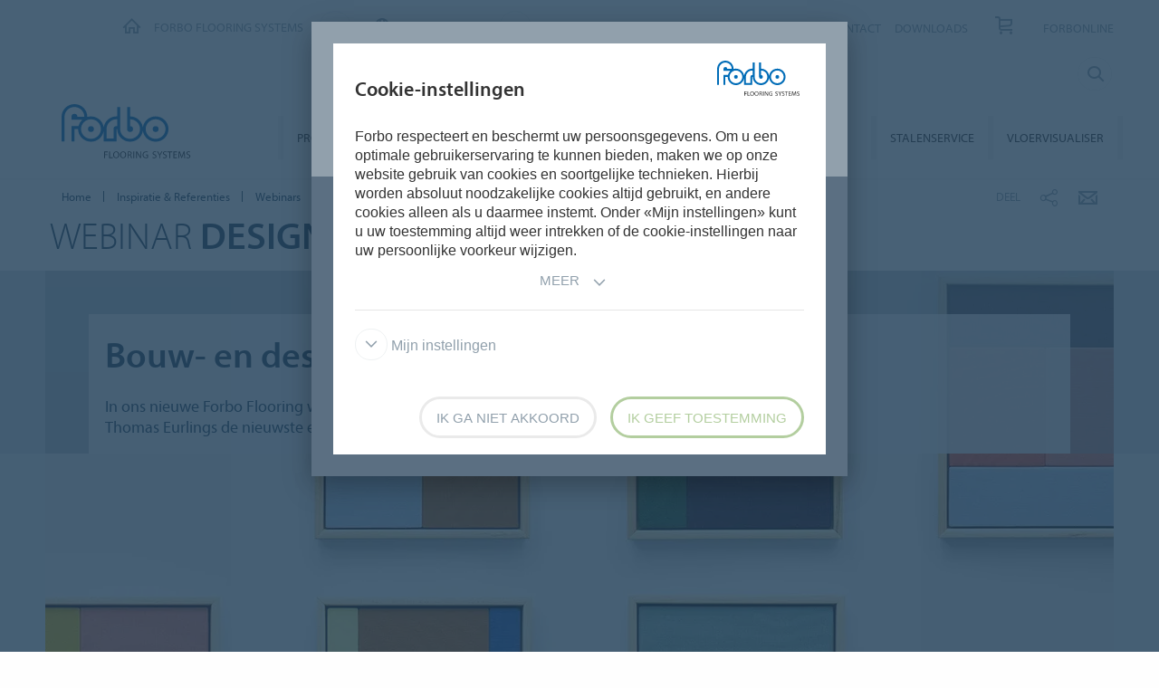

--- FILE ---
content_type: text/html; charset=utf-8
request_url: https://www.forbo.com/flooring/nl-nl/inspiratie-referenties/webinars/webinar-building-and-design-trends-in-2023/p8x49k
body_size: 14074
content:

<!DOCTYPE html>
<html class='no-js'  lang='nl-nl'>
<head>
    <title>Webinar Bouw- en Designtrends in 2023 | Forbo Flooring</title>
    <meta charset="utf-8" />
    <meta content='IE=edge' http-equiv='X-UA-Compatible'>
    <meta content="In ons nieuwe Forbo Flooring webinar bespreken trenddeskundigen Christoph Brach en Thomas Eurlings de nieuwste trends in bouw en design. Bekijk nu het webinar!" name='description'>
    <meta content='width=device-width, initial-scale=1.0, user-scalable=no' name='viewport'>
    <meta content='telephone=no' name='format-detection'>
    <meta property="og:site_name" content="Forbo Flooring Systems" />
    <meta name="google-site-verification" content="JUZAaChT3INhzKnakC8LRgO11YMTvJRG82Iosp9VzOg" />
        <meta property="og:image" content="https://forbo.azureedge.net/forboimages/1470074/FieldFrames_Comp5-2%20copy.webp" />
        <meta property="og:image:width" content="1180" />
        <meta property="og:image:height" content="664" />
        <meta content='/content/images/favicons/flooring192x192.png' name='msapplication-TileImage'>
        <link href='/content/images/favicons/flooring192x192.png' rel='apple-touch-icon'>
        <link href='/content/images/favicons/flooring32x32.png' rel='icon' type='image/png'>
        <link href='/content/images/favicons/flooring48x48.ico' rel='shortcut icon' type='image/x-icon'>
    <link href='https://fast.fonts.net/cssapi/466931f4-bff6-4ebb-a05d-dd294ecbfaef.css' rel='stylesheet' type='text/css' />
    <link href="/bundles/application.css?v=ckmQAqYGBi9YJi_-XT7bbn-Lvjs" media='screen' rel='stylesheet' type="text/css" />
    <link href="/bundles/modules.css?v=U2ypB6lDfBoCLo8m7DEgUaunakc" media='screen' rel='stylesheet' type="text/css" />
    <link href="/bundles/cta.css?v=3UFRQB3klKyUPF-uvv66QkvaCbk" media='screen' rel='stylesheet' type="text/css" />
    <link href="/bundles/print.css?v=mY105H9U8BNvhlqmHiYS-nvyTFM" media='print' rel='stylesheet' type="text/css" />


    <link href="/bundles/swiper.css?v=nUW6zey3aJ4G_dSnNT1bXRibD7A" media='screen' rel='stylesheet' />
    <script src="/bundles/jquery.js?v=-3pWNgcdZfVJQsSUbk6CAAnFc2U"></script>

        <script type="application/ld+json">
            {
              "@context": "https://schema.org",
              "@type": "WebSite",
              "url": "https://www.forbo.com/flooring",
              "name": "Forbo Flooring Systems",
              "alternateName": "Forbo.com",

                    "potentialAction": {
                          "@type": "SearchAction",
                          "target": "https://www.forbo.com/flooring/nl-nl/?q={search_term_string}",
                          "query-input": "required name=search_term_string"
                      }
                            }
        </script>

    <script src="https://www.recaptcha.net/recaptcha/api.js" async defer></script>
    <script type="text/javascript" src="/bundles/gtmhelper.js?v=Vj42wbQalVsyiCU-sjlulO7PqV8"></script>

        <script>
            var googleTagManagerAccount = 'GTM-WG2WZ8';
            window.dataLayer = window.dataLayer || [];
            function gtag() { dataLayer.push(arguments); }
            setCookieModalOnChangeEvent();
            if (!hasCookieConsents()) {
                setDefaultConsent();
            } else {
                updateConsent();
            }
            setForboEmployeeIfAlreadySet();
            dataLayer.push({ 'gtm.start': new Date().getTime(), 'event': 'gtm.js' });

                                                                if (hasCookieConsents()) {
                    loadTagScript();
                }
                        </script>
    <link href="/bundles/cookieconsent-override.css?v=ZAkzQjQTJey6CJ5_Wa6LwkwVl_E" rel='stylesheet' type="text/css" />

    <script type="text/javascript">
      function onImageLoadError(src) {
        console.warn(`Image failed to load: ${src}`);
        fetch(src, { method: 'HEAD' })  /* Using HEAD to just check the headers */
          .then(response => {
            if (response.redirected && response.url.includes(encodeURIComponent(src))) {
              /* redirect to login page */
              window.location.href = `${window.location.origin}/login?redirectUri=${window.location.pathname}`;
            } else {
              console.log(`Image returned status: ${response.status}`);
            }
          })
          .catch(error => {
            console.error('Error fetching image:', src, error);
          });
      }
    </script>
</head>

<body data-company='forbo' data-area='eu' data-country='nl-nl' data-language="/flooring/nl-nl/" data-access-google-services="true" class="lang-nl">

    

        <!-- Google Tag Manager (noscript) -->
        <noscript b-6dhqtlsq74><iframe b-6dhqtlsq74 src="https://www.googletagmanager.com/ns.html?id=GTM-WG2WZ8" height="0" width="0" style="display:none;visibility:hidden"></iframe></noscript>
        <!-- End Google Tag Manager (noscript) -->
    <div b-6dhqtlsq74 class='wrapper'>
        <!-- / Forbo meta-nav-slidout module start -->
        <section b-6dhqtlsq74 class='meta-nav-slideout' data-meta-slideout='country'>
            <div b-6dhqtlsq74 class='inner'>
                <div b-6dhqtlsq74 class='row'>
                    <div b-6dhqtlsq74 class='columns large-12'>
                            <!-- / Forbo country-selector module start -->
                            <form action='/' class='country-selector location-select custom' method='get'>
                                <div b-6dhqtlsq74 class='row'>
                                    <div b-6dhqtlsq74 class='columns'>
                                        <h2 b-6dhqtlsq74>
                                            <strong b-6dhqtlsq74>Kies uw land</strong>
                                        </h2>
                                    </div>
                                </div>
                                <div b-6dhqtlsq74 class='row'>
                                    <div b-6dhqtlsq74 class='columns large-3'>
                                        <label b-6dhqtlsq74 class='inline' for='area-dropdown'>Verander gebied</label>
                                        <select b-6dhqtlsq74 class='no-custom area-select' id='area-dropdown' name='area'></select>
                                        <div b-6dhqtlsq74 class='select-view area-select-view hide'></div>
                                    </div>
                                    <div b-6dhqtlsq74 class='columns large-3'>
                                        <label b-6dhqtlsq74 class='inline' for='country-dropdown'>Verander land</label>
                                        <select b-6dhqtlsq74 class='no-custom country-select' id='country-dropdown' name='country'></select>
                                        <div b-6dhqtlsq74 class='select-view country-select-view hide'></div>
                                    </div>
                                    <div b-6dhqtlsq74 class='columns large-3'>
                                        <label b-6dhqtlsq74 class='inline'>&nbsp;</label>
                                        <button b-6dhqtlsq74 type='submit'>
                                            Ga naar
                                            <i b-6dhqtlsq74 aria-hidden='true' class='icon-forboicon-arrowright'></i>
                                        </button>
                                    </div>
                                    <div b-6dhqtlsq74 class='columns large-3'>
                                        <label b-6dhqtlsq74 class='wrapper remember-me' for='remember-selection'>
                                            <input b-6dhqtlsq74 class='custom hide' id='remember-selection' style='display: none;' type='checkbox'>
                                            <span b-6dhqtlsq74 class='custom checkbox'></span>
                                            Onthoud mijn keuze
                                        </label>
                                    </div>
                                </div>
                                <div b-6dhqtlsq74 class='row'>
                                    <div b-6dhqtlsq74 class='columns'>
                                        <div b-6dhqtlsq74 class='select-view large-select-view hide'></div>
                                    </div>
                                </div>
                            </form>
                            <!-- / Forbo country-selector module end -->
                    </div>
                </div>
            </div>
            <span b-6dhqtlsq74 class='button button-plus'>
                <i b-6dhqtlsq74 aria-hidden='true' class='icon-forboicon-wrong'></i>
            </span>
        </section>
        <section b-6dhqtlsq74 class='meta-nav-slideout' data-meta-slideout='login'>
            <div b-6dhqtlsq74 class='inner'>
                <div b-6dhqtlsq74 class='row'>
                    <div b-6dhqtlsq74 class='columns large-12'>
                        <p b-6dhqtlsq74>
                            Pulldown 2
                            <br b-6dhqtlsq74>
                            Pulldown 2
                            <br b-6dhqtlsq74>
                            Pulldown 2
                            <br b-6dhqtlsq74>
                            Pulldown 2
                            <br b-6dhqtlsq74>
                            Pulldown 2
                            <br b-6dhqtlsq74>
                            Pulldown 2
                            <br b-6dhqtlsq74>
                            Pulldown 2
                            <br b-6dhqtlsq74>
                            Pulldown 2
                            <br b-6dhqtlsq74>
                            Pulldown 2
                            <br b-6dhqtlsq74>
                        </p>
                    </div>
                </div>
            </div>
            <span b-6dhqtlsq74 class='button button-plus'>
                <i b-6dhqtlsq74 aria-hidden='true' class='icon-forboicon-wrong'></i>
            </span>
        </section>

            <!-- / Forbo division-switch module start -->
            <section b-6dhqtlsq74 class='meta-nav-slideout division-switch' data-meta-slideout='division-switch'>
                <div b-6dhqtlsq74 class='inner'>
                    <div b-6dhqtlsq74 class='row'>
                        <div b-6dhqtlsq74 class='columns'>
                            <h2 b-6dhqtlsq74>
                                <strong b-6dhqtlsq74>Forbo</strong>
                                Websites
                            </h2>
                            <h5 b-6dhqtlsq74 class='is-uppercase'>Selecteer een divisie</h5>
                            <div b-6dhqtlsq74 class='row links'>
                                <div b-6dhqtlsq74 class='columns large-3'>
                                    <a b-6dhqtlsq74 class="button " title="Forbo Corporate" href="/corporate/en-gl/">
                                                    Forbo Group
                                                    <i b-6dhqtlsq74 aria-hidden='true' class='icon-forboicon-arrowright'></i>
                                                </a>
                                </div>
                                <div b-6dhqtlsq74 class='columns large-3'>
                                    <a b-6dhqtlsq74 class="button active" title="Forbo Flooring" data-type="flooring" href="/flooring/en-US/?slideout=country">
                                                    Forbo Flooring Systems
                                                    <i b-6dhqtlsq74 aria-hidden='true' class='icon-forboicon-arrowright'></i>
                                                </a>
                                </div>
                                <div b-6dhqtlsq74 class='columns large-3'>
                                    <a b-6dhqtlsq74 class="button " title="Forbo Movement" data-type="movement" href="/movement/en-US/?slideout=country">
                                                    Forbo Movement Systems
                                                    <i b-6dhqtlsq74 aria-hidden='true' class='icon-forboicon-arrowright'></i>
                                                </a>
                                </div>
                                <div b-6dhqtlsq74 class='columns large-3'></div>
                            </div>

                        </div>
                    </div>
                </div>
                <span b-6dhqtlsq74 class='button button-plus'>
                    <i b-6dhqtlsq74 aria-hidden='true' class='icon-forboicon-wrong'></i>
                </span>
            </section>
            <!-- / Forbo division-switch module end -->
            <!-- / Forbo meta-nav-not-large module start -->
            <section b-6dhqtlsq74 class='meta-nav-slideout meta-nav-not-large' data-meta-slideout='meta-nav-not-large'>
                <div b-6dhqtlsq74 class='inner'>
                    <div b-6dhqtlsq74 class='row'>
                        <div b-6dhqtlsq74 class='columns'>

                                    <a b-6dhqtlsq74 class="button " title="FAQ" href="/flooring/nl-nl/faq/pmr7f5">
                                        FAQ
                                                                            <i b-6dhqtlsq74 aria-hidden='true' class='icon-forboicon-arrowright'></i>
                                                                        </a>
                                    <a b-6dhqtlsq74 class="button " title="OVER ONS" href="/flooring/nl-nl/over-ons/peqb0a">
                                        OVER ONS
                                                                            <i b-6dhqtlsq74 aria-hidden='true' class='icon-forboicon-arrowright'></i>
                                                                        </a>
                                    <a b-6dhqtlsq74 class="button " title="WERKEN BIJ FORBO" href="/flooring/nl-nl/werken-bij-forbo/pxd3oi">
                                        WERKEN BIJ FORBO
                                                                            <i b-6dhqtlsq74 aria-hidden='true' class='icon-forboicon-arrowright'></i>
                                                                        </a>
                                    <a b-6dhqtlsq74 class="button " title="NIEUWS" href="/flooring/nl-nl/nieuws/p4va4t">
                                        NIEUWS
                                                                            <i b-6dhqtlsq74 aria-hidden='true' class='icon-forboicon-arrowright'></i>
                                                                        </a>
                                    <a b-6dhqtlsq74 class="button " title="CONTACT" href="/flooring/nl-nl/contact/ph3n4y">
                                        CONTACT
                                                                            <i b-6dhqtlsq74 aria-hidden='true' class='icon-forboicon-arrowright'></i>
                                                                        </a>
                                    <a b-6dhqtlsq74 class="button " title="DOWNLOADS" href="/flooring/nl-nl/downloads/pbqpkg">
                                        DOWNLOADS
                                                                            <i b-6dhqtlsq74 aria-hidden='true' class='icon-forboicon-arrowright'></i>
                                                                        </a>
                                    <a b-6dhqtlsq74 class="button " title="Stalenservice" href="/flooring/nl-nl/stalenservice/pk4w05">
                                        Stalenservice
                                                                            <i b-6dhqtlsq74 aria-hidden='true' class='icon-forboicon-arrowright'></i>
                                                                        </a>
                                    <a b-6dhqtlsq74 class="button " title="FORBONLINE " href="/flooring/nl-nl/project/forbonline/forbonline/pd04br">
                                        FORBONLINE 
                                                                            <i b-6dhqtlsq74 aria-hidden='true' class='icon-forboicon-arrowright'></i>
                                                                        </a>
                        </div>
                    </div>
                </div>
                <span b-6dhqtlsq74 class='button button-plus'>
                    <i b-6dhqtlsq74 aria-hidden='true' class='icon-forboicon-wrong'></i>
                </span>
            </section>
            <!-- / Forbo meta-nav-not-large module end -->

        <!-- / Forbo meta-nav-slidout module end -->
        <div b-6dhqtlsq74 class='body-container'>
            
<header id="header" role="banner" class=""
        data-disable-cookie-consent="false"
        data-cookie-query="/apidata/CookieConfig/?divisionId=e695810f-dc59-4ea7-985b-bba8b130f683&amp;languageId=231ddb3f-f4a7-4735-937a-760153dcf174&amp;languageCode=nl&amp;regionCode=nl&amp;sitebaseUrl=/flooring/nl-nl/&amp;localizationCode=nl-NL"
        data-country-query="/apidata/CountryQuery/?canonicalId=p8x49k&amp;divisionId=e695810f-dc59-4ea7-985b-bba8b130f683&amp;languageId=231ddb3f-f4a7-4735-937a-760153dcf174&amp;region=nl"
        data-language-query="/apidata/LanguageQuery/?canonicalId=p8x49k&amp;divisionId=e695810f-dc59-4ea7-985b-bba8b130f683&amp;languageId=231ddb3f-f4a7-4735-937a-760153dcf174"
        data-country-contact-query="/apidata/CountryContactQuery/?canonicalId=p8x49k&amp;divisionId=e695810f-dc59-4ea7-985b-bba8b130f683"
        data-cookie-statistics-path="/apidata/CookieStatistic?divisionId=e695810f-dc59-4ea7-985b-bba8b130f683&amp;languageId=231ddb3f-f4a7-4735-937a-760153dcf174&amp;regionCode=nl&amp;">

    <!-- / Forbo meta-nav module start -->
    <div class='row'>
      <div class='columns'>
        <nav class='meta-nav'>
          <ul class='right inline-list'>
              <li class='division-switch slideout-link'>
                <a class='button is-borderless' data-icon='h' data-meta-container='division-switch' href='#' title='Division'>
                    <span>Forbo Flooring Systems</span>
                  <i aria-hidden='true' class='arrow icon-inside-circle'></i>
                </a>
              </li>

                <li class='country slideout-link'>
                    <a class='button is-borderless' data-icon='s' data-meta-container='country' href='#' title='Netherlands'>
                      <span>Netherlands</span>
                      <i aria-hidden='true' class='arrow icon-inside-circle'></i>
                    </a>
                </li>

                <li class='meta-nav-not-large slideout-link'>
                  <a class='button is-borderless' data-icon='k' data-meta-container='meta-nav-not-large' href='#' title='Menu'>
                    <i aria-hidden='true' class='arrow icon-inside-circle'></i>
                  </a>
                </li>
                    <li class='link '>
                      <a title="FAQ" href="/flooring/nl-nl/faq/pmr7f5">FAQ</a>
                    </li>
                    <li class='link '>
                      <a title="OVER ONS" href="/flooring/nl-nl/over-ons/peqb0a">OVER ONS</a>
                    </li>
                    <li class='link '>
                      <a title="WERKEN BIJ FORBO" href="/flooring/nl-nl/werken-bij-forbo/pxd3oi">WERKEN BIJ FORBO</a>
                    </li>
                    <li class='link '>
                      <a title="NIEUWS" href="/flooring/nl-nl/nieuws/p4va4t">NIEUWS</a>
                    </li>
                    <li class='link '>
                      <a title="CONTACT" href="/flooring/nl-nl/contact/ph3n4y">CONTACT</a>
                    </li>
                    <li class='link '>
                      <a title="DOWNLOADS" href="/flooring/nl-nl/downloads/pbqpkg">DOWNLOADS</a>
                    </li>
                    <li>
                      <a class="button button-one-icon button-cart" title="Stalenservice" href="/flooring/nl-nl/stalenservice/pk4w05" id="button-header-go-to-cart">
                        <i aria-hidden='true' class='icon-forboicon-caddy'></i>
                        <span class='button-cart-count'>&nbsp;</span>
                      </a>
                    </li>
                    <li class='link '>
                      <a title="FORBONLINE " href="/flooring/nl-nl/project/forbonline/forbonline/pd04br">FORBONLINE </a>
                    </li>

              <li class='input'>
                
<form action='' class='search small' method='get'>
    <input placeholder='Zoeken' type='search' name="q">
    <input id="e9084dbf-f9d9-4bdc-9d90-89abcd0287e0" title='Zoeken' type='submit'>
    <span>
        <i aria-hidden='true' class='icon-forboicon-detail'></i>
    </span>
</form>
              </li>
          </ul>
        </nav>
      </div>
    </div>
    <!-- / Forbo meta-nav module end -->
  <!-- / Forbo main-nav module start -->
  <div class="navigation-wrapper">
    <div class="logo-wrapper">
      <a id="logo" title="Forbo Flooring" class="forbo-logo" href="/flooring/nl-nl/">
        <img src="/content/images/forbo_flooring_logo.svg" width="100" height="40" title="Forbo Flooring" alt="Forbo Flooring">
      </a>
    </div>
    <div class="main-nav-wrapper">
      <nav class="main-nav top-bar" id="main-nav" role="navigation">
        <ul class="title-area">
            <li class='toggle-topbar menu-icon'>
              <a href='#' title='Menu'>
                <span>Menu</span>
              </a>
            </li>
        </ul>
        <section class="top-bar-section">
          <ul class="right">
                <li class='  '>
                  <a class="button" title="Producten" href="/flooring/nl-nl/producten/psjcb0">
                    Producten
                    <i aria-hidden='true' class='icon-forboicon-arrowright'></i>
                  </a>
                  <i aria-hidden='true' class='close-button icon-forboicon-wrong'></i>
                </li>
                <li class='  '>
                  <a class="button" title="Segmenten" href="/flooring/nl-nl/segmenten/pg7mih">
                    Segmenten
                    <i aria-hidden='true' class='icon-forboicon-arrowright'></i>
                  </a>
                  <i aria-hidden='true' class='close-button icon-forboicon-wrong'></i>
                </li>
                <li class='active  '>
                  <a class="button" title="Inspiratie &amp; Referenties" href="/flooring/nl-nl/inspiratie-referenties/powg65">
                    Inspiratie &amp; Referenties
                    <i aria-hidden='true' class='icon-forboicon-arrowright'></i>
                  </a>
                  <i aria-hidden='true' class='close-button icon-forboicon-wrong'></i>
                </li>
                <li class='  '>
                  <a class="button" title="Duurzaamheid" href="/flooring/nl-nl/duurzaamheid/p58b4f">
                    Duurzaamheid
                    <i aria-hidden='true' class='icon-forboicon-arrowright'></i>
                  </a>
                  <i aria-hidden='true' class='close-button icon-forboicon-wrong'></i>
                </li>
                <li class='  '>
                  <a class="button" title="Installatie &amp; onderhoud" href="/flooring/nl-nl/installatie-onderhoud/p9fhhz">
                    Installatie &amp; onderhoud
                    <i aria-hidden='true' class='icon-forboicon-arrowright'></i>
                  </a>
                  <i aria-hidden='true' class='close-button icon-forboicon-wrong'></i>
                </li>
                <li class='  '>
                  <a class="button" title="Stalenservice" href="/flooring/nl-nl/stalenservice/pk4w05">
                    Stalenservice
                    <i aria-hidden='true' class='icon-forboicon-arrowright'></i>
                  </a>
                  <i aria-hidden='true' class='close-button icon-forboicon-wrong'></i>
                </li>
                <li class='  '>
                  <a class="button" title="Vloervisualiser" href="/flooring/nl-nl/vloervisualiser/p24sxg">
                    Vloervisualiser
                    <i aria-hidden='true' class='icon-forboicon-arrowright'></i>
                  </a>
                  <i aria-hidden='true' class='close-button icon-forboicon-wrong'></i>
                </li>
          </ul>
        </section>
      </nav>
    </div>
  </div>
  <!-- / Forbo main-nav module end -->
</header>
  <script type="text/javascript">
    $(function () {
      if ($("header li a.button-cart").length > 0) {
        updateBasketItemCounter();
      }

      $("header li a.button-cart").click(function (event) {
        event.preventDefault();
        var cartHref = $("header li a.button-cart").attr("href");

        $.ajax({
          url: `/SampleOrder/GetBasketItems?localizationCode=${'nl-NL'}`,
          type: "GET",
          success: function(result) {
            if (!result.Error) {
              pushToDataLayer({
                event: "view_cart",
                ecommerce: { currency: "EUR", items: result.Items },
              });
            }

            window.location.href = cartHref;
          },
          error: function(xhr) {
            window.location.href = cartHref;
          }
        });
      });
    });

    function updateBasketItemCounter(callback) {
        $.ajax({
          url: "/SampleOrder/CountBasketItems?_=" + (new Date()).getTime(),
          type: "GET",
          success: function(result) {
            if (!result.Error) {
              var $cart = $("header li a.button-cart");

            // Update cart items counter
            $cart.find("span.button-cart-count").text(result.Size);

            // Depending on cart size, it's styled differently
            if (result.Size > 0) {
              $cart.addClass("button-cart-with-item");
            } else {
              $cart.removeClass("button-cart-with-item");
            }

            typeof (callback) !== 'undefined' && callback(result.Size);
          }
        }
      });
    }
  </script>


            <main b-6dhqtlsq74 id='maincontent' role='content'>
                <!--[if gte IE 9]><!-->
                <div b-6dhqtlsq74 class='forbo-logo only-for-print' id='print-logo'></div>
                <!--<![endif]-->
                <!--[if lte IE 8]>
                    <div class='only-for-print'>
                        <img alt="" width="183" height="79" src="/content/images/forbo_logo.gif"/>
                    </div>
                <![endif]-->
                

<div class='white-bg'>    <div class='row '>
        <div class='columns small-7 large-8'>
            <!-- / Forbo breadcrumb module start -->
            <nav class='breadcrumb'>
                <div class='row'>
                    <ol class='breacrumb__list no-bullet' typeof='BreadcrumbList' vocab='https://schema.org/'>
                                    <li class="" property='itemListElement' typeof='ListItem'>
                                        <a href='/flooring/nl-nl/' title='Home' property='item' typeof='WebPage'>
                                            <span property='name'>Home</span>
                                        </a>
                                        <meta content='1' property='position'>
                                    </li>
                                    <li class="" property='itemListElement' typeof='ListItem'>
                                        <a href='/flooring/nl-nl/inspiratie-referenties/powg65' title='Inspiratie & Referenties' property='item' typeof='WebPage'>
                                            <span property='name'>Inspiratie & Referenties</span>
                                        </a>
                                        <meta content='2' property='position'>
                                    </li>
                                    <li class="parent" property='itemListElement' typeof='ListItem'>
                                        <a href='/flooring/nl-nl/inspiratie-referenties/webinars/ptn5mj' title='Webinars' property='item' typeof='WebPage'>
                                                <i aria-hidden='true' class='icon-forboicon-arrowleft'></i>
                                            <span property='name'>Webinars</span>
                                        </a>
                                        <meta content='3' property='position'>
                                    </li>
                                    <li class="current" property='itemListElement' typeof='ListItem'>
                                        <div property="item" typeof="WebPage" resource="/flooring/nl-nl/inspiratie-referenties/webinars/webinar-building-and-design-trends-in-2023/p8x49k">
                                            <span property='name'>Webinar: Building and Design Trends in 2023</span>
                                        </div>
                                        <meta content='4' property='position'>
                                    </li>
                    </ol>
                </div>
            </nav>
            <!-- / Forbo breadcrumb module end -->
        </div>
        <div class='columns small-5 large-4'>
            <div class='share-bar'>
                <div class='row'>
                    <p class='share-title'>Deel</p>
                    <ul class='button-group is-borderless'>
                            <li>
                                <a data-remodal-target="sharebuttons" href="#" title="Deel">
                                    <i aria-hidden='true' class='icon-forboicon-share icon-inside-circle'></i>
                                </a>
                            </li>
                        <li>
                            <a id="hl-shared-email" title="E-mail" href="mailto:?subject=Webinar%3A%20Building%20and%20Design%20Trends%20in%202023&amp;body=%0D%0A%0Dhttps://www.forbo.com/flooring/nl-nl/inspiratie-referenties/webinars/webinar-building-and-design-trends-in-2023/p8x49k">
                                <i aria-hidden='true' class='icon-forboicon-couvert icon-inside-circle'></i>
                            </a>
                        </li>
                    </ul>
                </div>
            </div>
        </div>
    </div>
</div>


    <!-- / Forbo title-box module start -->
    <div class='title-box'>
        <div class='row'>
            <div class='columns'>
                <section>
                    <div class='inner'>
                        <div class='row'>
                            <div class='columns medium-10 large-8'>
                                <div class="row">
                                    <h1>Webinar <strong>DESIGN TRENDS</strong></h1>
                                </div>
                                <div class='row'>
                                </div>
                            </div>
                            <div class='columns medium-2 large-4 cta-row text-right'>
                            </div>
                        </div>
                    </div>
                </section>
            </div>
        </div>
    </div>
    <!-- / Forbo title-box module end -->




    <!-- / Forbo category-teaser module under-subnav variant start -->
    <!-- / CategoryTeaser -->
    <div class="">
        <div class='category-teaser category-teaser-under-subnav '>

            <div class='row'>
                <div class='columns'>
                    <article>
                        <div class='inner'>
                            <header>
                                <div class='title-wrapper title-wrapper-update'>
                                    <div class='row'>
                                        <div class='columns medium-10 large-8'>
                                            <h2><strong>Bouw- en designtrends in 2023</strong></h2>
                                            <p>In ons nieuwe Forbo Flooring webinar bespreken trenddeskundigen Christoph Brach en Thomas Eurlings de nieuwste en opkomende trends in bouw en design.</p>
                                        </div>
                                    </div>
                                </div>
                            </header>


                        </div>
                            <div class='image-wrapper'>
                                <img alt="Webinar Design Trends 2023 | Forbo Flooring" onerror="onImageLoadError(&#x27;https://forbo.azureedge.net/forboimages/1470074/FieldFrames_Comp5-2%20copy.webp&#x27;)" src="https://forbo.azureedge.net/forboimages/1470074/FieldFrames_Comp5-2%20copy.webp" title="Webinar Design Trends 2023 | Forbo Flooring" />
                            </div>
                    </article>
                </div>
            </div>
        </div>
    </div>
    <!-- / Forbo category-teaser module under-subnav variant end -->




        <!-- / Forbo tab multi module start -->

    <!-- / Forbo content-box module with text and image above start -->
    <div class="">
        <div class='content-box'>
            <div class='row'>
                <div class='columns'>
                    <div class='inner'>
                        <div class='row'>
                            <div class='columns medium-6 large-6 left-item'>
                                <article>
                                    <section>
                                                    <h3>Webinar <strong>Bouw- en designtrends in 2023</strong></h3>
                                            <p><strong>Welke wereldwijde designtrends kunt u verwachten in 2023? We laten u de belangrijkste zien in dit exclusieve webinar, compleet met prachtige beelden.</strong><br/><br/>Gastspreker Christoph Brach is mede-oprichter van ontwerpstudio Raw Color. Hij is een productontwerper met een eigentijdse benadering van hoe kleur onze omgeving beïnvloedt en heeft een sterk onderzoekende houding ten opzichte van duurzame kleurstoffen en materialen.<br/><br/>Thomas Eurlings is onafhankelijk product- en interieurontwerper en senior designer vinyl bij Forbo Flooring. Hij zal een voorproefje geven van ons nieuwe <a class="is-borderless" href="/flooring/nl-nl/inspiratie-referenties/forbo-blogs/trend-rapport-2023/panp6c">Trend Rapport</a>, waarin de nieuwe mindset en ontwikkelingen op het gebied van duurzaamheid worden besproken. Maar ook laten zien hoe dit zich vertaalt naar de gebouwde omgeving en onze vloerproducten.<br/><br/>Begin het nieuwe jaar goed met een frisse blik op de relevante trends voor de bouw en het interieurontwerp.<br/></p>
                                    </section>
                                </article>
                            </div>
                            <div class='columns medium-6 large-6 right-item'>
                                <article>
                                    <section>
<img alt="Allura Flex 1506 taupe sand &#x2B; 9017 fox orange" onerror="onImageLoadError(&#x27;https://forbo.azureedge.net/forboimages/29759/1493709043906.webp&#x27;)" src="https://forbo.azureedge.net/forboimages/29759/1493709043906.webp" title="Allura Flex 1506 taupe sand &#x2B; 9017 fox orange" />                                    </section>
                                </article>
                            </div>
                        </div>
                    </div>
                </div>
            </div>
        </div>
    </div>
    <!-- / Forbo content-box module with text and image above end -->
        

    <!-- / Forbo content-box module with big picture/video start -->
    <div class='content-box'>
        <div class='row'>
            <div class='columns'>
                <div class='inner'>
                        <h3>
                            <strong>Bekijk het webinar:</strong>
                        </h3>
                    <div class='row'>
                        <div class='columns'>
                            <article>
                                <section>
                                    <div class='aspect-ratio'>
      <iframe class='aspect-ratio__inner' frameborder='0' height='350' scrolling='no' src='https://www.youtube.com/embed/Va7VWCtoels?enablejsapi=1&rel=0' width='425'></iframe>
                                    </div>
                                </section>
                            </article>
                        </div>
                    </div>
                </div>
            </div>
        </div>
    </div>
    <!-- / Forbo content-box module with big picture/video end -->

    <!-- / Forbo content-box module with text and image above start -->
    <div class="">
        <div class='content-box'>
            <div class='row'>
                <div class='columns'>
                    <div class='inner'>
                        <div class='row'>
                            <div class='columns medium-6 large-6 left-item'>
                                <article>
                                    <section>
<img alt="Christoph Brach | photo courtesy of Christoph Brach/Raw Color" onerror="onImageLoadError(&#x27;https://forbo.azureedge.net/forboimages/1473194/Christoph%20copy.webp&#x27;)" src="https://forbo.azureedge.net/forboimages/1473194/Christoph%20copy.webp" title="Christoph Brach | photo courtesy of Christoph Brach/Raw Color" />                                    </section>
                                </article>
                            </div>
                            <div class='columns medium-6 large-6 right-item'>
                                <article>
                                    <section>
                                                    <h3><strong>Over Christoph Brach/Raw Color</strong></h3>
                                            <p>Raw Color, opgericht door ontwerpers Christoph Brach en Daniera ter Haar, heeft een uniek idee over het gebruik van kleur in design. Raw Color werkt over verschillende disciplines heen en mengt afbeeldingen, fotografie en productontwerp en helpt bedrijven de middelen te ontwikkelen die ze nodig hebben om een positie in te nemen voor de nabije en verre toekomst. Het werk van de studio weerspiegelt een geraffineerde behandeling van materiaal, gevormd door onderzoek en experimenten om een visuele taal op te bouwen.<br/><br/>De studio is gevestigd in Eindhoven (NL) en heeft internationale klanten waaronder Adidas, Dutch Invertuals, Ikea, Kvadrat, Nanimarquina, Sancal en Samsung. Haar werken zijn opgenomen in de collecties van het Cooper Hewitt Museum, Stedelijk Museum Amsterdam en TextielMuseum (NL).<br/><br/><a class="button is-borderless hyperlink__box" href="https://www.rawcolor.nl/" target="_blank">MEER OVER RAW COLOR <i aria-hidden='true' class='icon-forboicon-readmore'></i></a><br/><a class="button is-borderless hyperlink__box" href="https://www.instagram.com/raw_color_/" target="_blank">VOLG RAW COLOR OP INSTAGRAM <i aria-hidden='true' class='icon-forboicon-readmore'></i></a></p>
                                    </section>
                                </article>
                            </div>
                        </div>
                    </div>
                </div>
            </div>
        </div>
    </div>
    <!-- / Forbo content-box module with text and image above end -->
        
    <!-- / Forbo content-box module with text and image above start -->
    <div class="">
        <div class='content-box'>
            <div class='row'>
                <div class='columns'>
                    <div class='inner'>
                        <div class='row'>
                            <div class='columns medium-6 large-6 left-item'>
                                <article>
                                    <section>
<img alt="Thomas Eurlings | photo courtesy of Thomas Eurlings" onerror="onImageLoadError(&#x27;https://forbo.azureedge.net/forboimages/1473195/Thomas%20copy.webp&#x27;)" src="https://forbo.azureedge.net/forboimages/1473195/Thomas%20copy.webp" title="Thomas Eurlings | photo courtesy of Thomas Eurlings" />                                    </section>
                                </article>
                            </div>
                            <div class='columns medium-6 large-6 right-item'>
                                <article>
                                    <section>
                                                    <h3><strong>About Thomas Eurlings</strong></h3>
                                            <p>Thomas Eurlings werkt sinds 2012 als Senior Designer Vinyl bij Forbo Flooring. In deze functie werkt hij aan collecties als Allura (LVT) en Eternal (projectvinyl) en is hij samen met designer collega Marijke Griffioen verantwoordelijk voor diverse Forbo Flooring trendpublicaties, zoals het jaarlijkse trendrapport en de nieuwe trendkleurselectie 'Mood of the Season'.<br/><br/>Als oprichter van ThomasE, een internationaal opererende creatieve studio gevestigd in Amsterdam, ontwerpt Thomas zowel complete interieurs als interieurproducten en sieraden. De interieurproducten variëren van maatwerk tot off the shelf-items. Hetzelfde geldt voor de meeste sieradencollecties van ThomasE. Naast zijn eigen ontwerpen adviseert Eurlings diverse bedrijven over hun creatieve uitdagingen. Dit werk omvat zowel incidenteel advies en consultancy als langdurige betrokkenheid als creatief directeur.<br/><br/><a class="button is-borderless hyperlink__box" href="https://www.thomase.nl/" target="_blank">MEER OVER THOMAS <i aria-hidden='true' class='icon-forboicon-readmore'></i></a><br/><a class="button is-borderless hyperlink__box" href="https://www.instagram.com/thomase.nl/" target="_blank">VOLG THOMAS OP INSTAGRAM <i aria-hidden='true' class='icon-forboicon-readmore'></i></a></p>
                                    </section>
                                </article>
                            </div>
                        </div>
                    </div>
                </div>
            </div>
        </div>
    </div>
    <!-- / Forbo content-box module with text and image above end -->
            <div class="quick-teaser">
        <div class="row">
            <div class="columns">
                <div class="inner">
                        <h3>Een van onze vorige webinars gemist?</h3>
                    <ul class="no-bullet">
                            <li class="teaser-item" style="height: 104px;">
                                <a class="wrapper-link" title="Bekijk al onze vorige webinars" href='/flooring/nl-nl/inspiratie-referenties/webinars/ptn5mj'>
                                    <div class="content-wrapper">
                                            <h6 class="is-uppercase">BEKIJK ALLE WEBINARS</h6>

                                        <p>Naar de overzichtpagina</p>
                                    </div>
                                    <div class="icon-wrapper">
                                        <i data-icon="f"></i>
                                    </div>
                                </a>
                            </li>
                    </ul>

                </div>
            </div>
        </div>
    </div>
        <!-- / Forbo tab multi module end -->




            </main>
            
  <footer role='contentinfo'>
      


      <a id="scroll-top" class="button button-one-icon" title="Top" href="/">
          <i aria-hidden='true' class='icon-forboicon-largearrowup icon-inside-circle has-fat-border'></i>
      </a>

        <div class='footer-row'>
            <div class='row'>
                <div class='columns large-6 medium-12 medium-line'>
                    <div class='row'>
                        <div class='columns large-6 medium-6'>
                            <h3>Forbo Websites</h3>
                            <nav class='websites'>
                                <ul class='no-bullet'>
                                    <li class=''>
                                        <!-- / Forbo button-group module expand variant start -->
                                            <a class="button button-expand footer-set-button" title="Forbo Corporate" href="/corporate/en-gl/">
                                            Forbo Groep
                                            <i aria-hidden='true' class='icon-forboicon-arrowright'></i>
                                        </a>

                                        <!-- / Forbo button-group module expand variant end -->
                                    </li>
                                    <li class='active'>
                                        <!-- / Forbo button-group module expand variant start -->
                                            <a class="button button-expand footer-set-button" title="Forbo Flooring Systems" href="https://www.forbo.com/flooring/en-gl/">
                                            Forbo Flooring Systems
                                            <i aria-hidden='true' class='icon-forboicon-arrowright'></i>
                                        </a>

                                        <!-- / Forbo button-group module expand variant end -->
                                    </li>
                                    <li class=''>
                                        <!-- / Forbo button-group module expand variant start -->
                                            <a class="button button-expand footer-set-button" title="Forbo Movement Systems" href="https://www.forbo.com/movement/en-gl/">
                                            Forbo Movement Systems
                                            <i aria-hidden='true' class='icon-forboicon-arrowright'></i>
                                        </a>

                                        <!-- / Forbo button-group module expand variant end -->
                                    </li>
                                </ul>
                            </nav>
                        </div>
                            <div class='columns large-6 medium-6'>
                                <h3>Website</h3>
                                <!-- / Forbo button-group module expand variant start -->
                                <a class="button button-expand call-slideout" title="Website" data-meta-container="country" href="/">
                                    Kies uw land
                                    <i aria-hidden='true' class='icon-forboicon-arrowright'></i>
                                </a>

                                <!-- / Forbo button-group module expand variant end -->
                            </div>
                    </div>
                </div>
                <div class='columns large-6 medium-12'>
                    <div class='row'>
                        <div class='columns large-6 medium-6'>
                              <h3>My Forbo</h3>
                              <nav>
                                  <ul class='no-bullet'>
                                          <li >
                                              <a title="NIEUWSBRIEF" href="/flooring/nl-nl/nieuwsbrief/p3n62l">NIEUWSBRIEF</a>
                                          </li>
                                  </ul>
                              </nav>
                        </div>
                        <div class='columns large-6 medium-6'>
                           
<form action='' class='search open set-search-footer' method='get'>
    <input placeholder='Zoeken' type='search' name="q">
    <input id="8c98711a-f8b4-401c-bb32-8a43cf7d9e87" title='Zoeken' type='submit'>
    <span>
        <i aria-hidden='true' class='icon-forboicon-detail'></i>
    </span>
</form>
                            <!-- / Forbo button-group module is-borderless state start -->
                            <ul class='button-group is-borderless'>
                                        <li>
                                            <a data-gtm-selector="footer|social-media-icon" title="FB Forbo Flooring Nederland" href="https://www.facebook.com/ForboFlooringNL" target="_blank">
                                                <i aria-hidden='true' class='icon-forboicon-facebook icon-inside-circle'></i>
                                            </a>
                                        </li>
                                        <li>
                                            <a data-gtm-selector="footer|social-media-icon" title="Pinterest Forbo Flooring" href="http://nl.pinterest.com/forboflooring/" target="_blank">
                                                <i aria-hidden='true' class='icon-forboicon-pinterest icon-inside-circle'></i>
                                            </a>
                                        </li>
                                        <li>
                                            <a data-gtm-selector="footer|social-media-icon" title="LinkedIn Forbo Flooring Nederland" href="https://www.linkedin.com/company/forbo?trk=company_logo" target="_blank">
                                                <i aria-hidden='true' class='icon-forboicon-linkedin icon-inside-circle'></i>
                                            </a>
                                        </li>
                                        <li>
                                            <a data-gtm-selector="footer|social-media-icon" title="Youtube Forbo Floorring Nederland" href="http://www.youtube.com/channel/UCgPFdYXuQw054cnXsbOcYNw" target="_blank">
                                                <i aria-hidden='true' class='icon-forboicon-youtube icon-inside-circle'></i>
                                            </a>
                                        </li>
                                        <li>
                                            <a data-gtm-selector="footer|social-media-icon" title="Instagram Forbo Flooring NL" href="https://www.instagram.com/forboflooringnl/?hl=en" target="_blank">
                                                <i aria-hidden='true' class='icon-forboicon-instagram icon-inside-circle'></i>
                                            </a>
                                        </li>
                            </ul>
                            <!-- / Forbo button-group module is-borderless state end -->
                            <nav class='slashes'>
                                <ul class='inline-list'>
                                            <li >
                                                <a title="Voorwaarden" href="/flooring/nl-nl/over-ons/voorwaarden/pc97gm">Voorwaarden</a>
                                            </li>
                                            <li >
                                                <a title="Privacyverklaring" href="/flooring/nl-nl/over-ons/voorwaarden/privacyverklaring/pan8q7">Privacyverklaring</a>
                                            </li>
                                            <li >
                                                <a title="Disclaimer" href="/flooring/nl-nl/over-ons/voorwaarden/disclaimer/pgxuaa">Disclaimer</a>
                                            </li>
                                            <li >
                                                <a title="Cookies" href="/flooring/nl-nl/over-ons/voorwaarden/cookies/pskqsr">Cookies</a>
                                            </li>
                                            <li >
                                                <a title="Forbo Integrity Line" href="/flooring/nl-nl/forbo-integrity-line/p878gi">Forbo Integrity Line</a>
                                            </li>
                                      <li>
                                        <a id="open-cookie-consent-modal" title="Cookie-instellingen" href="#">Cookie-instellingen</a>
                                      </li>
                                </ul>
                            </nav>
                        </div>
                    </div>
                </div>
            </div>
        </div>
        <div class='hide-for-medium-down'>
            <div class='footer-row'>
              <div class='row'>
                <div class='columns large-3'>
                    <h3>
                      Forbo Flooring Systems
                    </h3>
                    <nav>
                      <ul class='no-bullet'>
                          <li >
                            <a title="Producten" href="/flooring/nl-nl/producten/psjcb0">Producten</a>
                          </li>
                          <li >
                            <a title="Segmenten" href="/flooring/nl-nl/segmenten/pg7mih">Segmenten</a>
                          </li>
                          <li >
                            <a title="Inspiratie &amp; Referenties" href="/flooring/nl-nl/inspiratie-referenties/powg65">Inspiratie &amp; Referenties</a>
                          </li>
                          <li >
                            <a title="Duurzaamheid" href="/flooring/nl-nl/duurzaamheid/p58b4f">Duurzaamheid</a>
                          </li>
                          <li >
                            <a title="Installatie &amp; onderhoud" href="/flooring/nl-nl/installatie-onderhoud/p9fhhz">Installatie &amp; onderhoud</a>
                          </li>
                          <li >
                            <a title="Stalenservice" href="/flooring/nl-nl/stalenservice/pk4w05">Stalenservice</a>
                          </li>
                          <li >
                            <a title="Vloervisualiser" href="/flooring/nl-nl/vloervisualiser/p24sxg">Vloervisualiser</a>
                          </li>
                      </ul>
                    </nav>
                </div>
                    <div class='columns large-3'>
                      <h3>&nbsp;</h3>
                      <p>
                        Forbo Flooring B.V.
                        <br>
                        Industrieweg 12
                        <br>
                        1566 JP Assendelft
                        <br>
                        contact@forbo.com
                      </p>
                      <p>
                      </p>
                      <!-- / Forbo button module is-borderless state end -->

                        <br>
                    </div>

                <div class='columns large-3'>
                </div>
              </div>
            </div>
        </div>

      <div class='footer-row '>
          <div class='row'>
              <div class='columns'>
                <h2 class='tagline'>creating better environments</h2>
                <a id="logo-footer" title="Forbo Flooring" class="forbo-logo" href="/flooring/nl-nl/">
                  <img src="/content/images/forbo_flooring_logo_white.svg" width="100" height="40" title="Forbo Flooring" alt="Forbo Flooring">
                </a>
              </div>
          </div>
      </div>
  </footer>

        </div>
    </div>

        <div b-6dhqtlsq74 class='remodal-bg'>
            <div b-6dhqtlsq74 class='remodal share-links-buttons' data-remodal-id='sharebuttons' data-remodal-options='hashTracking: false'>
                <a b-6dhqtlsq74 class='button button-one-icon remodal-close share-links-close' data-remodal-action='close'>
                    <i b-6dhqtlsq74 aria-hidden='true' class='icon-forboicon-wrong icon-inside-circle'></i>
                </a>
                <!-- / Forbo button-group module is-borderless state start -->
                <ul b-6dhqtlsq74 class='button-group is-borderless'>
                        <li b-6dhqtlsq74>
                            <a b-6dhqtlsq74 class="" id="hl-facebook" title="Facebook" href="https://www.facebook.com/sharer/sharer.php?u=https://www.forbo.com/flooring/nl-nl/inspiratie-referenties/webinars/webinar-building-and-design-trends-in-2023/p8x49k" target="_blank">
                                <i b-6dhqtlsq74 aria-hidden='true' class='icon-forboicon-facebook icon-inside-circle'></i>
                            </a>
                        </li>
                        <li b-6dhqtlsq74>
                            <a b-6dhqtlsq74 class="" id="hl-linkedin" title="LinkedIn" href="https://www.linkedin.com/shareArticle?mini=true&amp;url=https://www.forbo.com/flooring/nl-nl/inspiratie-referenties/webinars/webinar-building-and-design-trends-in-2023/p8x49k&amp;title=&amp;summary=&amp;source=" target="_blank">
                                <i b-6dhqtlsq74 aria-hidden='true' class='icon-forboicon-linkedin icon-inside-circle'></i>
                            </a>
                        </li>
                        <li b-6dhqtlsq74>
                            <a b-6dhqtlsq74 class="share-link-pinterest" id="hl-pinterest" title="Pinterest" href="https://pinterest.com/pin/create/button/?url=https://www.forbo.com/flooring/nl-nl/inspiratie-referenties/webinars/webinar-building-and-design-trends-in-2023/p8x49k&amp;media=https://forbo.azureedge.net/forboimages/1470074/FieldFrames_Comp5-2%20copy.webp" target="_blank">
                                <i b-6dhqtlsq74 aria-hidden='true' class='icon-forboicon-pinterest icon-inside-circle'></i>
                            </a>
                        </li>
                </ul>
                <!-- / Forbo button-group module is-borderless state end -->
            </div>
        </div>

    <script type="text/javascript" src="/bundles/fontdetect.js?v=jQHvKNxgMrNHG0cxoN-6NZnq9DM"></script>
        <script>
            document.addEventListener('DOMContentLoaded', function () {
                indicateForboEmployee();
            });
        </script>

        <script>
            pushToDataLayer({
                event: "data_ready",
                page: {
                    page_type: "content",
                    page_country: "nl", // ISO 3166 is recommended, i.e. `nl`
                    page_language: "nl-nl", // ISO 3166 is recommended, i.e. `nl-nl`
                },
                technology: {
                    platform: "web",
                }
            });
        </script>

<script data-cookiecategory="analytics" type="text/plain">
    (function(c,l,a,r,i,t,y){
        c[a]=c[a]||function(){(c[a].q=c[a].q||[]).push(arguments)};
        t=l.createElement(r);t.async=1;t.src="https://www.clarity.ms/tag/"+i;
        y=l.getElementsByTagName(r)[0];y.parentNode.insertBefore(t,y);
    })(window, document, "clarity", "script", "rq38t52ogw");
</script>

    <script src="/bundles/modernizr.js?v=u6DrQ6Rf0zwettNEikWYsS844yc" type='module'></script>

        <script src="https://maps.googleapis.com/maps/api/js?key=AIzaSyAYM-INbkPPPfVMtAqQx-kSBW0ThKHJ7sA&channel=5"></script>

    <script src="/bundles/main.js?v=LcLLFCGOFynvjR0Y30F0482YDgg"></script>
    <script src="/scripts/application.js" type='module'></script>
    <script src="/bundles/productfinder.js?v=hTHKyebWsuaxPVeY1-5ZzPifJqk" type='module'></script>
    <script src="/bundles/product_filter.js?v=u0kJGnwFp1uKLI34oyUNDxQblBU" type='module'></script>
    <script src="/bundles/application.overrides.js?v=Gv6BhL5hsvcDzfUy_j91X_4Me7Q" type='module'></script>
    <script src="/bundles/waypoints.js?v=M_ph0sayMm5fEj71a2iF1wjyw5s" type='module'></script>
    <script src="/bundles/counterup.js?v=VlKDnkMZaLFNhl7NVys_bldORos" type='module'></script>
    <script src="/bundles/main2.js?v=n75DClp3Zo-8q1dnAjqAe-ydLfM"></script>
        <script src="/bundles/sampleorder.js?v=9LKRX06S4Lu9DonaqTD2wc8ttBE"></script>

    <script src="/bundles/form-validation.js?v=VpZBk26ZOtb9-BoULz2F02R_NCs"></script>

    <!--wn0sdwk000TUB / US -->
</body>
</html>
